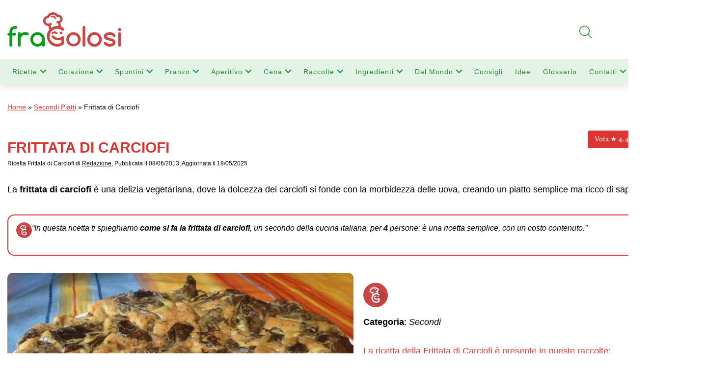

--- FILE ---
content_type: text/html; charset=utf-8
request_url: https://www.google.com/recaptcha/api2/anchor?ar=1&k=6LdgtWwqAAAAAOG7joykA3r-hHMNaG65hGHL6RIW&co=aHR0cHM6Ly93d3cuZnJhZ29sb3NpLml0OjQ0Mw..&hl=en&v=N67nZn4AqZkNcbeMu4prBgzg&size=invisible&anchor-ms=20000&execute-ms=30000&cb=qfz5vqj9bwtp
body_size: 48577
content:
<!DOCTYPE HTML><html dir="ltr" lang="en"><head><meta http-equiv="Content-Type" content="text/html; charset=UTF-8">
<meta http-equiv="X-UA-Compatible" content="IE=edge">
<title>reCAPTCHA</title>
<style type="text/css">
/* cyrillic-ext */
@font-face {
  font-family: 'Roboto';
  font-style: normal;
  font-weight: 400;
  font-stretch: 100%;
  src: url(//fonts.gstatic.com/s/roboto/v48/KFO7CnqEu92Fr1ME7kSn66aGLdTylUAMa3GUBHMdazTgWw.woff2) format('woff2');
  unicode-range: U+0460-052F, U+1C80-1C8A, U+20B4, U+2DE0-2DFF, U+A640-A69F, U+FE2E-FE2F;
}
/* cyrillic */
@font-face {
  font-family: 'Roboto';
  font-style: normal;
  font-weight: 400;
  font-stretch: 100%;
  src: url(//fonts.gstatic.com/s/roboto/v48/KFO7CnqEu92Fr1ME7kSn66aGLdTylUAMa3iUBHMdazTgWw.woff2) format('woff2');
  unicode-range: U+0301, U+0400-045F, U+0490-0491, U+04B0-04B1, U+2116;
}
/* greek-ext */
@font-face {
  font-family: 'Roboto';
  font-style: normal;
  font-weight: 400;
  font-stretch: 100%;
  src: url(//fonts.gstatic.com/s/roboto/v48/KFO7CnqEu92Fr1ME7kSn66aGLdTylUAMa3CUBHMdazTgWw.woff2) format('woff2');
  unicode-range: U+1F00-1FFF;
}
/* greek */
@font-face {
  font-family: 'Roboto';
  font-style: normal;
  font-weight: 400;
  font-stretch: 100%;
  src: url(//fonts.gstatic.com/s/roboto/v48/KFO7CnqEu92Fr1ME7kSn66aGLdTylUAMa3-UBHMdazTgWw.woff2) format('woff2');
  unicode-range: U+0370-0377, U+037A-037F, U+0384-038A, U+038C, U+038E-03A1, U+03A3-03FF;
}
/* math */
@font-face {
  font-family: 'Roboto';
  font-style: normal;
  font-weight: 400;
  font-stretch: 100%;
  src: url(//fonts.gstatic.com/s/roboto/v48/KFO7CnqEu92Fr1ME7kSn66aGLdTylUAMawCUBHMdazTgWw.woff2) format('woff2');
  unicode-range: U+0302-0303, U+0305, U+0307-0308, U+0310, U+0312, U+0315, U+031A, U+0326-0327, U+032C, U+032F-0330, U+0332-0333, U+0338, U+033A, U+0346, U+034D, U+0391-03A1, U+03A3-03A9, U+03B1-03C9, U+03D1, U+03D5-03D6, U+03F0-03F1, U+03F4-03F5, U+2016-2017, U+2034-2038, U+203C, U+2040, U+2043, U+2047, U+2050, U+2057, U+205F, U+2070-2071, U+2074-208E, U+2090-209C, U+20D0-20DC, U+20E1, U+20E5-20EF, U+2100-2112, U+2114-2115, U+2117-2121, U+2123-214F, U+2190, U+2192, U+2194-21AE, U+21B0-21E5, U+21F1-21F2, U+21F4-2211, U+2213-2214, U+2216-22FF, U+2308-230B, U+2310, U+2319, U+231C-2321, U+2336-237A, U+237C, U+2395, U+239B-23B7, U+23D0, U+23DC-23E1, U+2474-2475, U+25AF, U+25B3, U+25B7, U+25BD, U+25C1, U+25CA, U+25CC, U+25FB, U+266D-266F, U+27C0-27FF, U+2900-2AFF, U+2B0E-2B11, U+2B30-2B4C, U+2BFE, U+3030, U+FF5B, U+FF5D, U+1D400-1D7FF, U+1EE00-1EEFF;
}
/* symbols */
@font-face {
  font-family: 'Roboto';
  font-style: normal;
  font-weight: 400;
  font-stretch: 100%;
  src: url(//fonts.gstatic.com/s/roboto/v48/KFO7CnqEu92Fr1ME7kSn66aGLdTylUAMaxKUBHMdazTgWw.woff2) format('woff2');
  unicode-range: U+0001-000C, U+000E-001F, U+007F-009F, U+20DD-20E0, U+20E2-20E4, U+2150-218F, U+2190, U+2192, U+2194-2199, U+21AF, U+21E6-21F0, U+21F3, U+2218-2219, U+2299, U+22C4-22C6, U+2300-243F, U+2440-244A, U+2460-24FF, U+25A0-27BF, U+2800-28FF, U+2921-2922, U+2981, U+29BF, U+29EB, U+2B00-2BFF, U+4DC0-4DFF, U+FFF9-FFFB, U+10140-1018E, U+10190-1019C, U+101A0, U+101D0-101FD, U+102E0-102FB, U+10E60-10E7E, U+1D2C0-1D2D3, U+1D2E0-1D37F, U+1F000-1F0FF, U+1F100-1F1AD, U+1F1E6-1F1FF, U+1F30D-1F30F, U+1F315, U+1F31C, U+1F31E, U+1F320-1F32C, U+1F336, U+1F378, U+1F37D, U+1F382, U+1F393-1F39F, U+1F3A7-1F3A8, U+1F3AC-1F3AF, U+1F3C2, U+1F3C4-1F3C6, U+1F3CA-1F3CE, U+1F3D4-1F3E0, U+1F3ED, U+1F3F1-1F3F3, U+1F3F5-1F3F7, U+1F408, U+1F415, U+1F41F, U+1F426, U+1F43F, U+1F441-1F442, U+1F444, U+1F446-1F449, U+1F44C-1F44E, U+1F453, U+1F46A, U+1F47D, U+1F4A3, U+1F4B0, U+1F4B3, U+1F4B9, U+1F4BB, U+1F4BF, U+1F4C8-1F4CB, U+1F4D6, U+1F4DA, U+1F4DF, U+1F4E3-1F4E6, U+1F4EA-1F4ED, U+1F4F7, U+1F4F9-1F4FB, U+1F4FD-1F4FE, U+1F503, U+1F507-1F50B, U+1F50D, U+1F512-1F513, U+1F53E-1F54A, U+1F54F-1F5FA, U+1F610, U+1F650-1F67F, U+1F687, U+1F68D, U+1F691, U+1F694, U+1F698, U+1F6AD, U+1F6B2, U+1F6B9-1F6BA, U+1F6BC, U+1F6C6-1F6CF, U+1F6D3-1F6D7, U+1F6E0-1F6EA, U+1F6F0-1F6F3, U+1F6F7-1F6FC, U+1F700-1F7FF, U+1F800-1F80B, U+1F810-1F847, U+1F850-1F859, U+1F860-1F887, U+1F890-1F8AD, U+1F8B0-1F8BB, U+1F8C0-1F8C1, U+1F900-1F90B, U+1F93B, U+1F946, U+1F984, U+1F996, U+1F9E9, U+1FA00-1FA6F, U+1FA70-1FA7C, U+1FA80-1FA89, U+1FA8F-1FAC6, U+1FACE-1FADC, U+1FADF-1FAE9, U+1FAF0-1FAF8, U+1FB00-1FBFF;
}
/* vietnamese */
@font-face {
  font-family: 'Roboto';
  font-style: normal;
  font-weight: 400;
  font-stretch: 100%;
  src: url(//fonts.gstatic.com/s/roboto/v48/KFO7CnqEu92Fr1ME7kSn66aGLdTylUAMa3OUBHMdazTgWw.woff2) format('woff2');
  unicode-range: U+0102-0103, U+0110-0111, U+0128-0129, U+0168-0169, U+01A0-01A1, U+01AF-01B0, U+0300-0301, U+0303-0304, U+0308-0309, U+0323, U+0329, U+1EA0-1EF9, U+20AB;
}
/* latin-ext */
@font-face {
  font-family: 'Roboto';
  font-style: normal;
  font-weight: 400;
  font-stretch: 100%;
  src: url(//fonts.gstatic.com/s/roboto/v48/KFO7CnqEu92Fr1ME7kSn66aGLdTylUAMa3KUBHMdazTgWw.woff2) format('woff2');
  unicode-range: U+0100-02BA, U+02BD-02C5, U+02C7-02CC, U+02CE-02D7, U+02DD-02FF, U+0304, U+0308, U+0329, U+1D00-1DBF, U+1E00-1E9F, U+1EF2-1EFF, U+2020, U+20A0-20AB, U+20AD-20C0, U+2113, U+2C60-2C7F, U+A720-A7FF;
}
/* latin */
@font-face {
  font-family: 'Roboto';
  font-style: normal;
  font-weight: 400;
  font-stretch: 100%;
  src: url(//fonts.gstatic.com/s/roboto/v48/KFO7CnqEu92Fr1ME7kSn66aGLdTylUAMa3yUBHMdazQ.woff2) format('woff2');
  unicode-range: U+0000-00FF, U+0131, U+0152-0153, U+02BB-02BC, U+02C6, U+02DA, U+02DC, U+0304, U+0308, U+0329, U+2000-206F, U+20AC, U+2122, U+2191, U+2193, U+2212, U+2215, U+FEFF, U+FFFD;
}
/* cyrillic-ext */
@font-face {
  font-family: 'Roboto';
  font-style: normal;
  font-weight: 500;
  font-stretch: 100%;
  src: url(//fonts.gstatic.com/s/roboto/v48/KFO7CnqEu92Fr1ME7kSn66aGLdTylUAMa3GUBHMdazTgWw.woff2) format('woff2');
  unicode-range: U+0460-052F, U+1C80-1C8A, U+20B4, U+2DE0-2DFF, U+A640-A69F, U+FE2E-FE2F;
}
/* cyrillic */
@font-face {
  font-family: 'Roboto';
  font-style: normal;
  font-weight: 500;
  font-stretch: 100%;
  src: url(//fonts.gstatic.com/s/roboto/v48/KFO7CnqEu92Fr1ME7kSn66aGLdTylUAMa3iUBHMdazTgWw.woff2) format('woff2');
  unicode-range: U+0301, U+0400-045F, U+0490-0491, U+04B0-04B1, U+2116;
}
/* greek-ext */
@font-face {
  font-family: 'Roboto';
  font-style: normal;
  font-weight: 500;
  font-stretch: 100%;
  src: url(//fonts.gstatic.com/s/roboto/v48/KFO7CnqEu92Fr1ME7kSn66aGLdTylUAMa3CUBHMdazTgWw.woff2) format('woff2');
  unicode-range: U+1F00-1FFF;
}
/* greek */
@font-face {
  font-family: 'Roboto';
  font-style: normal;
  font-weight: 500;
  font-stretch: 100%;
  src: url(//fonts.gstatic.com/s/roboto/v48/KFO7CnqEu92Fr1ME7kSn66aGLdTylUAMa3-UBHMdazTgWw.woff2) format('woff2');
  unicode-range: U+0370-0377, U+037A-037F, U+0384-038A, U+038C, U+038E-03A1, U+03A3-03FF;
}
/* math */
@font-face {
  font-family: 'Roboto';
  font-style: normal;
  font-weight: 500;
  font-stretch: 100%;
  src: url(//fonts.gstatic.com/s/roboto/v48/KFO7CnqEu92Fr1ME7kSn66aGLdTylUAMawCUBHMdazTgWw.woff2) format('woff2');
  unicode-range: U+0302-0303, U+0305, U+0307-0308, U+0310, U+0312, U+0315, U+031A, U+0326-0327, U+032C, U+032F-0330, U+0332-0333, U+0338, U+033A, U+0346, U+034D, U+0391-03A1, U+03A3-03A9, U+03B1-03C9, U+03D1, U+03D5-03D6, U+03F0-03F1, U+03F4-03F5, U+2016-2017, U+2034-2038, U+203C, U+2040, U+2043, U+2047, U+2050, U+2057, U+205F, U+2070-2071, U+2074-208E, U+2090-209C, U+20D0-20DC, U+20E1, U+20E5-20EF, U+2100-2112, U+2114-2115, U+2117-2121, U+2123-214F, U+2190, U+2192, U+2194-21AE, U+21B0-21E5, U+21F1-21F2, U+21F4-2211, U+2213-2214, U+2216-22FF, U+2308-230B, U+2310, U+2319, U+231C-2321, U+2336-237A, U+237C, U+2395, U+239B-23B7, U+23D0, U+23DC-23E1, U+2474-2475, U+25AF, U+25B3, U+25B7, U+25BD, U+25C1, U+25CA, U+25CC, U+25FB, U+266D-266F, U+27C0-27FF, U+2900-2AFF, U+2B0E-2B11, U+2B30-2B4C, U+2BFE, U+3030, U+FF5B, U+FF5D, U+1D400-1D7FF, U+1EE00-1EEFF;
}
/* symbols */
@font-face {
  font-family: 'Roboto';
  font-style: normal;
  font-weight: 500;
  font-stretch: 100%;
  src: url(//fonts.gstatic.com/s/roboto/v48/KFO7CnqEu92Fr1ME7kSn66aGLdTylUAMaxKUBHMdazTgWw.woff2) format('woff2');
  unicode-range: U+0001-000C, U+000E-001F, U+007F-009F, U+20DD-20E0, U+20E2-20E4, U+2150-218F, U+2190, U+2192, U+2194-2199, U+21AF, U+21E6-21F0, U+21F3, U+2218-2219, U+2299, U+22C4-22C6, U+2300-243F, U+2440-244A, U+2460-24FF, U+25A0-27BF, U+2800-28FF, U+2921-2922, U+2981, U+29BF, U+29EB, U+2B00-2BFF, U+4DC0-4DFF, U+FFF9-FFFB, U+10140-1018E, U+10190-1019C, U+101A0, U+101D0-101FD, U+102E0-102FB, U+10E60-10E7E, U+1D2C0-1D2D3, U+1D2E0-1D37F, U+1F000-1F0FF, U+1F100-1F1AD, U+1F1E6-1F1FF, U+1F30D-1F30F, U+1F315, U+1F31C, U+1F31E, U+1F320-1F32C, U+1F336, U+1F378, U+1F37D, U+1F382, U+1F393-1F39F, U+1F3A7-1F3A8, U+1F3AC-1F3AF, U+1F3C2, U+1F3C4-1F3C6, U+1F3CA-1F3CE, U+1F3D4-1F3E0, U+1F3ED, U+1F3F1-1F3F3, U+1F3F5-1F3F7, U+1F408, U+1F415, U+1F41F, U+1F426, U+1F43F, U+1F441-1F442, U+1F444, U+1F446-1F449, U+1F44C-1F44E, U+1F453, U+1F46A, U+1F47D, U+1F4A3, U+1F4B0, U+1F4B3, U+1F4B9, U+1F4BB, U+1F4BF, U+1F4C8-1F4CB, U+1F4D6, U+1F4DA, U+1F4DF, U+1F4E3-1F4E6, U+1F4EA-1F4ED, U+1F4F7, U+1F4F9-1F4FB, U+1F4FD-1F4FE, U+1F503, U+1F507-1F50B, U+1F50D, U+1F512-1F513, U+1F53E-1F54A, U+1F54F-1F5FA, U+1F610, U+1F650-1F67F, U+1F687, U+1F68D, U+1F691, U+1F694, U+1F698, U+1F6AD, U+1F6B2, U+1F6B9-1F6BA, U+1F6BC, U+1F6C6-1F6CF, U+1F6D3-1F6D7, U+1F6E0-1F6EA, U+1F6F0-1F6F3, U+1F6F7-1F6FC, U+1F700-1F7FF, U+1F800-1F80B, U+1F810-1F847, U+1F850-1F859, U+1F860-1F887, U+1F890-1F8AD, U+1F8B0-1F8BB, U+1F8C0-1F8C1, U+1F900-1F90B, U+1F93B, U+1F946, U+1F984, U+1F996, U+1F9E9, U+1FA00-1FA6F, U+1FA70-1FA7C, U+1FA80-1FA89, U+1FA8F-1FAC6, U+1FACE-1FADC, U+1FADF-1FAE9, U+1FAF0-1FAF8, U+1FB00-1FBFF;
}
/* vietnamese */
@font-face {
  font-family: 'Roboto';
  font-style: normal;
  font-weight: 500;
  font-stretch: 100%;
  src: url(//fonts.gstatic.com/s/roboto/v48/KFO7CnqEu92Fr1ME7kSn66aGLdTylUAMa3OUBHMdazTgWw.woff2) format('woff2');
  unicode-range: U+0102-0103, U+0110-0111, U+0128-0129, U+0168-0169, U+01A0-01A1, U+01AF-01B0, U+0300-0301, U+0303-0304, U+0308-0309, U+0323, U+0329, U+1EA0-1EF9, U+20AB;
}
/* latin-ext */
@font-face {
  font-family: 'Roboto';
  font-style: normal;
  font-weight: 500;
  font-stretch: 100%;
  src: url(//fonts.gstatic.com/s/roboto/v48/KFO7CnqEu92Fr1ME7kSn66aGLdTylUAMa3KUBHMdazTgWw.woff2) format('woff2');
  unicode-range: U+0100-02BA, U+02BD-02C5, U+02C7-02CC, U+02CE-02D7, U+02DD-02FF, U+0304, U+0308, U+0329, U+1D00-1DBF, U+1E00-1E9F, U+1EF2-1EFF, U+2020, U+20A0-20AB, U+20AD-20C0, U+2113, U+2C60-2C7F, U+A720-A7FF;
}
/* latin */
@font-face {
  font-family: 'Roboto';
  font-style: normal;
  font-weight: 500;
  font-stretch: 100%;
  src: url(//fonts.gstatic.com/s/roboto/v48/KFO7CnqEu92Fr1ME7kSn66aGLdTylUAMa3yUBHMdazQ.woff2) format('woff2');
  unicode-range: U+0000-00FF, U+0131, U+0152-0153, U+02BB-02BC, U+02C6, U+02DA, U+02DC, U+0304, U+0308, U+0329, U+2000-206F, U+20AC, U+2122, U+2191, U+2193, U+2212, U+2215, U+FEFF, U+FFFD;
}
/* cyrillic-ext */
@font-face {
  font-family: 'Roboto';
  font-style: normal;
  font-weight: 900;
  font-stretch: 100%;
  src: url(//fonts.gstatic.com/s/roboto/v48/KFO7CnqEu92Fr1ME7kSn66aGLdTylUAMa3GUBHMdazTgWw.woff2) format('woff2');
  unicode-range: U+0460-052F, U+1C80-1C8A, U+20B4, U+2DE0-2DFF, U+A640-A69F, U+FE2E-FE2F;
}
/* cyrillic */
@font-face {
  font-family: 'Roboto';
  font-style: normal;
  font-weight: 900;
  font-stretch: 100%;
  src: url(//fonts.gstatic.com/s/roboto/v48/KFO7CnqEu92Fr1ME7kSn66aGLdTylUAMa3iUBHMdazTgWw.woff2) format('woff2');
  unicode-range: U+0301, U+0400-045F, U+0490-0491, U+04B0-04B1, U+2116;
}
/* greek-ext */
@font-face {
  font-family: 'Roboto';
  font-style: normal;
  font-weight: 900;
  font-stretch: 100%;
  src: url(//fonts.gstatic.com/s/roboto/v48/KFO7CnqEu92Fr1ME7kSn66aGLdTylUAMa3CUBHMdazTgWw.woff2) format('woff2');
  unicode-range: U+1F00-1FFF;
}
/* greek */
@font-face {
  font-family: 'Roboto';
  font-style: normal;
  font-weight: 900;
  font-stretch: 100%;
  src: url(//fonts.gstatic.com/s/roboto/v48/KFO7CnqEu92Fr1ME7kSn66aGLdTylUAMa3-UBHMdazTgWw.woff2) format('woff2');
  unicode-range: U+0370-0377, U+037A-037F, U+0384-038A, U+038C, U+038E-03A1, U+03A3-03FF;
}
/* math */
@font-face {
  font-family: 'Roboto';
  font-style: normal;
  font-weight: 900;
  font-stretch: 100%;
  src: url(//fonts.gstatic.com/s/roboto/v48/KFO7CnqEu92Fr1ME7kSn66aGLdTylUAMawCUBHMdazTgWw.woff2) format('woff2');
  unicode-range: U+0302-0303, U+0305, U+0307-0308, U+0310, U+0312, U+0315, U+031A, U+0326-0327, U+032C, U+032F-0330, U+0332-0333, U+0338, U+033A, U+0346, U+034D, U+0391-03A1, U+03A3-03A9, U+03B1-03C9, U+03D1, U+03D5-03D6, U+03F0-03F1, U+03F4-03F5, U+2016-2017, U+2034-2038, U+203C, U+2040, U+2043, U+2047, U+2050, U+2057, U+205F, U+2070-2071, U+2074-208E, U+2090-209C, U+20D0-20DC, U+20E1, U+20E5-20EF, U+2100-2112, U+2114-2115, U+2117-2121, U+2123-214F, U+2190, U+2192, U+2194-21AE, U+21B0-21E5, U+21F1-21F2, U+21F4-2211, U+2213-2214, U+2216-22FF, U+2308-230B, U+2310, U+2319, U+231C-2321, U+2336-237A, U+237C, U+2395, U+239B-23B7, U+23D0, U+23DC-23E1, U+2474-2475, U+25AF, U+25B3, U+25B7, U+25BD, U+25C1, U+25CA, U+25CC, U+25FB, U+266D-266F, U+27C0-27FF, U+2900-2AFF, U+2B0E-2B11, U+2B30-2B4C, U+2BFE, U+3030, U+FF5B, U+FF5D, U+1D400-1D7FF, U+1EE00-1EEFF;
}
/* symbols */
@font-face {
  font-family: 'Roboto';
  font-style: normal;
  font-weight: 900;
  font-stretch: 100%;
  src: url(//fonts.gstatic.com/s/roboto/v48/KFO7CnqEu92Fr1ME7kSn66aGLdTylUAMaxKUBHMdazTgWw.woff2) format('woff2');
  unicode-range: U+0001-000C, U+000E-001F, U+007F-009F, U+20DD-20E0, U+20E2-20E4, U+2150-218F, U+2190, U+2192, U+2194-2199, U+21AF, U+21E6-21F0, U+21F3, U+2218-2219, U+2299, U+22C4-22C6, U+2300-243F, U+2440-244A, U+2460-24FF, U+25A0-27BF, U+2800-28FF, U+2921-2922, U+2981, U+29BF, U+29EB, U+2B00-2BFF, U+4DC0-4DFF, U+FFF9-FFFB, U+10140-1018E, U+10190-1019C, U+101A0, U+101D0-101FD, U+102E0-102FB, U+10E60-10E7E, U+1D2C0-1D2D3, U+1D2E0-1D37F, U+1F000-1F0FF, U+1F100-1F1AD, U+1F1E6-1F1FF, U+1F30D-1F30F, U+1F315, U+1F31C, U+1F31E, U+1F320-1F32C, U+1F336, U+1F378, U+1F37D, U+1F382, U+1F393-1F39F, U+1F3A7-1F3A8, U+1F3AC-1F3AF, U+1F3C2, U+1F3C4-1F3C6, U+1F3CA-1F3CE, U+1F3D4-1F3E0, U+1F3ED, U+1F3F1-1F3F3, U+1F3F5-1F3F7, U+1F408, U+1F415, U+1F41F, U+1F426, U+1F43F, U+1F441-1F442, U+1F444, U+1F446-1F449, U+1F44C-1F44E, U+1F453, U+1F46A, U+1F47D, U+1F4A3, U+1F4B0, U+1F4B3, U+1F4B9, U+1F4BB, U+1F4BF, U+1F4C8-1F4CB, U+1F4D6, U+1F4DA, U+1F4DF, U+1F4E3-1F4E6, U+1F4EA-1F4ED, U+1F4F7, U+1F4F9-1F4FB, U+1F4FD-1F4FE, U+1F503, U+1F507-1F50B, U+1F50D, U+1F512-1F513, U+1F53E-1F54A, U+1F54F-1F5FA, U+1F610, U+1F650-1F67F, U+1F687, U+1F68D, U+1F691, U+1F694, U+1F698, U+1F6AD, U+1F6B2, U+1F6B9-1F6BA, U+1F6BC, U+1F6C6-1F6CF, U+1F6D3-1F6D7, U+1F6E0-1F6EA, U+1F6F0-1F6F3, U+1F6F7-1F6FC, U+1F700-1F7FF, U+1F800-1F80B, U+1F810-1F847, U+1F850-1F859, U+1F860-1F887, U+1F890-1F8AD, U+1F8B0-1F8BB, U+1F8C0-1F8C1, U+1F900-1F90B, U+1F93B, U+1F946, U+1F984, U+1F996, U+1F9E9, U+1FA00-1FA6F, U+1FA70-1FA7C, U+1FA80-1FA89, U+1FA8F-1FAC6, U+1FACE-1FADC, U+1FADF-1FAE9, U+1FAF0-1FAF8, U+1FB00-1FBFF;
}
/* vietnamese */
@font-face {
  font-family: 'Roboto';
  font-style: normal;
  font-weight: 900;
  font-stretch: 100%;
  src: url(//fonts.gstatic.com/s/roboto/v48/KFO7CnqEu92Fr1ME7kSn66aGLdTylUAMa3OUBHMdazTgWw.woff2) format('woff2');
  unicode-range: U+0102-0103, U+0110-0111, U+0128-0129, U+0168-0169, U+01A0-01A1, U+01AF-01B0, U+0300-0301, U+0303-0304, U+0308-0309, U+0323, U+0329, U+1EA0-1EF9, U+20AB;
}
/* latin-ext */
@font-face {
  font-family: 'Roboto';
  font-style: normal;
  font-weight: 900;
  font-stretch: 100%;
  src: url(//fonts.gstatic.com/s/roboto/v48/KFO7CnqEu92Fr1ME7kSn66aGLdTylUAMa3KUBHMdazTgWw.woff2) format('woff2');
  unicode-range: U+0100-02BA, U+02BD-02C5, U+02C7-02CC, U+02CE-02D7, U+02DD-02FF, U+0304, U+0308, U+0329, U+1D00-1DBF, U+1E00-1E9F, U+1EF2-1EFF, U+2020, U+20A0-20AB, U+20AD-20C0, U+2113, U+2C60-2C7F, U+A720-A7FF;
}
/* latin */
@font-face {
  font-family: 'Roboto';
  font-style: normal;
  font-weight: 900;
  font-stretch: 100%;
  src: url(//fonts.gstatic.com/s/roboto/v48/KFO7CnqEu92Fr1ME7kSn66aGLdTylUAMa3yUBHMdazQ.woff2) format('woff2');
  unicode-range: U+0000-00FF, U+0131, U+0152-0153, U+02BB-02BC, U+02C6, U+02DA, U+02DC, U+0304, U+0308, U+0329, U+2000-206F, U+20AC, U+2122, U+2191, U+2193, U+2212, U+2215, U+FEFF, U+FFFD;
}

</style>
<link rel="stylesheet" type="text/css" href="https://www.gstatic.com/recaptcha/releases/N67nZn4AqZkNcbeMu4prBgzg/styles__ltr.css">
<script nonce="9Z1v2LIz7bO1gotERhUYTA" type="text/javascript">window['__recaptcha_api'] = 'https://www.google.com/recaptcha/api2/';</script>
<script type="text/javascript" src="https://www.gstatic.com/recaptcha/releases/N67nZn4AqZkNcbeMu4prBgzg/recaptcha__en.js" nonce="9Z1v2LIz7bO1gotERhUYTA">
      
    </script></head>
<body><div id="rc-anchor-alert" class="rc-anchor-alert"></div>
<input type="hidden" id="recaptcha-token" value="[base64]">
<script type="text/javascript" nonce="9Z1v2LIz7bO1gotERhUYTA">
      recaptcha.anchor.Main.init("[\x22ainput\x22,[\x22bgdata\x22,\x22\x22,\[base64]/[base64]/[base64]/[base64]/[base64]/[base64]/KGcoTywyNTMsTy5PKSxVRyhPLEMpKTpnKE8sMjUzLEMpLE8pKSxsKSksTykpfSxieT1mdW5jdGlvbihDLE8sdSxsKXtmb3IobD0odT1SKEMpLDApO08+MDtPLS0pbD1sPDw4fFooQyk7ZyhDLHUsbCl9LFVHPWZ1bmN0aW9uKEMsTyl7Qy5pLmxlbmd0aD4xMDQ/[base64]/[base64]/[base64]/[base64]/[base64]/[base64]/[base64]\\u003d\x22,\[base64]\\u003d\\u003d\x22,\x22wpXChMKaSzLDgsOBw4cQw77DnsKaw5JgS0LDtsK1IwHCnMKOwq50VTxPw7NrBMOnw5DCpMOSH1QOwpQRdsOHwpdtCRlQw6ZpY2fDssKpWB/DhmMJWcOLwrrCisO9w53DqMOzw6Nsw5nDscKmwoxCw7XDv8Ozwo7CisOVRhgFw5bCkMOxw4TDrTwfGBdww5/Ds8OUBH/Dk2/[base64]/DmcOibT3DhwBxwrN/w75JwpLCjsKcwr0gBMKFTy3Cgj/CqBbChhDDoXcrw4/DssKyJCI3w5cZbMOCwrQ0c8OPRXh3ccOwM8OVecOKwoDCjFHCgEg+K8OeJRjCh8KQwobDr2BMwqptNMOCI8OPw5rDkQB8w7XDsm5Ww4rCuMKiwqDDnMO+wq3CjV/DmjZXw6HCqRHCs8KCAlgRw6jDvsKLLkDCp8KZw5UhCVrDrkfCvsKhwqLCrgE/wqPCjjbCusOhw60gwoAXw73Dug0OOMK1w6jDn1cZC8OPTMKVOR7DoMKWVjzCv8KNw7M7wrweIxHCj8OhwrMvccOLwr4vW8OdVcOgFcO4PSZTw6sFwpF1w4vDl2vDkTvCosOPwqnCv8KhOsKEw7/CphnDr8O8QcOXak8rGyowJMKRwrLCkhwJw7DChknCoAHCqBt/wrHDr8KCw6diMmstw4bClEHDnMKrJlw+w6dUf8KRw50mwrJxw77DrlHDgEdMw4UzwrEDw5XDj8O5woXDl8KOw5UdKcKCw6bCsT7DisOvfUPCtUPCtcO9ESfCk8K5anTCgsOtwp0HCjoWwqTDgnA7YsO9ScOSwqLClSPCmcKFc8Oywp/[base64]/[base64]/[base64]/DpMK7w7FqSk0Cw5VZwrvCpyXCliYYTSABP3PCs8OXeMK7wrwgMsOJScKCezJXcMOhIAFYwr1jw51DQsK2TMONwqHCpWPCnSAKB8OnworDiRMgQ8KnAsOvf3kgw4LDmMObFXLDtsKHw4AZczbDgcK5w4ZFS8KRaiDDqWVYwoJawpzDisO1fcO/woDCtcKNwofCkEp2w7bCtMK+PybDp8Omw71EBcK2OhcyDsK8UMOTw4LDnVcDE8OgVcOcw4LCsBrChsO/XMODDhLCvcKcDMKjw503Ui4we8K9EsO9w4DClcKGwp9PSsKHWcOKw4JLw4jDusKwNWTDtD48wqNED19Rw67DujHCh8O3TWRKwrAGOXbDi8OcwrPCrcONwobCocKzwqDCoiA6wqzCrVjCmMKQwqUzbS/DhMOqwrPCq8KBwrxtwrTDhzkAa07DnTvCqnQgREPDjg8pwrbCjzEhJsOjLFxFVMKQwq/[base64]/DjsOdS0gMdsOdw7VDw4JeUQNid8O3woUsEWA5bx8EwoFedcKGw4xMwocsw7HClcKqw6AoGMKCTkDDscOvwrnCkMK2w50BIcKrQsKVw6bCoB1iI8K3w6jDk8Khwqdfwr/DpTpJIsKpfhIUSsKZwp8iWMORBcO3HHjDo1FYEsKebwPDp8OaCQTCqsK/[base64]/PsK0aMKFw4NiAW7DsMO5w5LDmsOOwqXCu8KOwroBM8Kuwq/DpMOodCHCosKQO8O7wqh5woXCmsKowqplG8OqQcO3w6cLw6vCusO9ICXDpcO5w53CvikvwpZCWcKOw6dHZVnDuMK1M0B/[base64]/SjgeHsOsw5jCi8KCDxB2w4XCp8KMEVtWZMOlLsKWLDnCoDQ0wrHDjsOYw4gbASDDtMKBHsKJE3TCmRrDnMKXSkg/Fh/CvcKuwrkkwp8HZ8KrVsOMwoTCkMOpJGsZwrpnVMOpBMKRw5HCjX0CG8KjwpphPD4ALMO7wp3CmE/DrsKYw6DCrsKdw5HCucKoD8KhWGI/[base64]/wp/Ckw7CusO3PwfCuiQ3HEJGwqbDuMOZI8KcDsKZLm/Cs8Khw5IOGMKrJ2VzXMK3UsOmXQHCgU7DscOCwo3Cn8O0UsOYwrPCqMK6w6/[base64]/DgsKfwqbDkMK4woHDqcKWw5rDmsOuKEVBWGN1wofCsBp6eMKFNcOFAsKZwoMzw7rDpGZbwo4Iwqt/wrtCSkwjw7UmcXZsAcOAB8KnYWMpwrzDocO+w7zCtSBObcKTRzLCn8KHNsK/e3jCvMO6woEQfsOta8Kgw7AOR8OUNcKdw44zw41jwojDncO4wrLCvhvDmsKjw5tTHsKXNcOeVMKpbzrDucOKClZrKVFaw5RFworChsO0w5scwp3ClxwvwqnCpMKBworClMOEwqLCkcOzHcKGC8KecU0GT8OBDcKSIcKiw5sTw7NNCC1wLMK/w5YqaMOnw6HDucKPw7QNOmrCnMOIC8OPwo/DsX3Ch2UjwrkBwpIywpo+FcOcb8O4w5ZlWyXDi2jCoVLCvcOKTSRKUmoWw7LDoVtsGcKDwoNqw6UywrnDq2nDm8OcLcK4R8KrYcO0wo4mw4IlJX9IKh8mw4ISwqRCw7ZmVELDrcOscMK6wop6wo3DisOnw7HChz9CwpzCvMOgPsKqw57DvsKCLU/DiEXDrsK/wpfDiMK4W8OLER7CvcKOwrrDvCfDgMO6HhHCpcKTcUkhw5wTw6rDikzDk0PDuMKJw7k/[base64]/QT7CqsO8KcOhD8KywqZLNGpww67DngpxM8O9w7PCi8OewqQsw5vCmhk9MBRpccKWKsKzwrkKwq9wP8KCfG1jwp/Cv2jDrmXCncKHw6zCi8KuwqYCw4ZOSMO7w5jCtcKaQH3DqgxbwpnCol9FwqYqXsOud8OmKQULwrB5ZMOUwpHCtcKmFsO4KsK+w7IbYVrCpMK/I8KaWMKPP20PwrdGw6h7bcO5wpzCj8O/wqpiF8OBazMmwpU4w4/[base64]/DpXLCgSoWw4nCsRjDgcOsdcKRwpx2woXDocKAwrQUwr/Cj8KSw5Maw7BSwpfDisOww6DCmzLDtT/CqcOfQxrCvMKNCMOuwoTCol3Dj8Kew6lAcMKiw6c7JsOvTsKIwrk8BsKIw5LDtcOxYzbCrVLDmlk1wq04f1skBR/DtizCm8OXWBJLw6tPwotlw6vDjcKCw7s8OMKHw69owpIjwpLCpTnDqV3ClMKuw7fDk1XCgMOYwrLCnCPDnMODaMK2dS7CsSzCk3fDk8OKe2BCw4jDscKrw6sfXScbw5DDs33DusOafX7CgMKFw7XCvMK/wqXDncKmwrYWw7nCrUXCnHzCvF7DqcO+BxXDl8K7IcOxTcOmElxtw7rCvVLDgREpw47ClcOkwrFKKcK+Axh/RsKQw5cvw6nCtsOIQcKBJCImwqrDvV/[base64]/DkMKow7LCqcKHw43CjjhawoJTMMK3UcO/w7HCrUggwoojYsKpGcOEw7bDoMOywrtGHcKVwrRIO8KKalR4w6zCgsK+wofDsj1kellSEMKYwp7DqGUBw7k3DsONwrVtH8KKw53DnTt4wodMwrJkwqUgwpfConfCj8KmMxrCpk/DrMOAF0rDvcKJZxjCgcOvd10Qw6HCnVLDhMO9VMK2ahfCtcKpw6DCqsKjwpvCvnwraGR+bcKpUnFnwrx/WsOjwpglC3F8woHChUYVKxBRw6nChMOfOsO6w6dmw6Jrw5ETwpfDsFZfAxpUOjVaHEfDvMO2WQ8wPBbDjH/DjV/DpsO6PBlsFk8lQ8K8wp3DnnoJP1oUw7XCp8OqZ8Opw5YyQMOdYWArMX3CiMKALG3CgzZmTMK/[base64]/DkcKxw7Yew7nCp1pnwqsqwq8pQWPDr8OvBsO7wqDCgsKKJsOLecORHQ5MFCtCLjxIwrHCpUrCvFsvGDbDusKiJHfDuMKJbEXCpS0DYMKDaSHDp8KBw7nDqFotJMOIZcOvw54MwofCgsKfaxkHw6XCtsOowqBwbA/CisOzw7Jnw5jDmcKJK8OOUDF2wo3Ck8Opw4QlwrbCnE/DmzQFX8KwwrIjMmQ/T8KzVcKNwpDCkMKiwr7Dl8Kdw5M3wqjDr8OOR8OzMMKfXTrCgMOqwqFOwplTwo8BbQzConPCgGBze8OsNnDDmsKgc8KeTFTCgsOBAMOBZlrDvMOAVh/CtjfDg8O9VMKQNivDvMK2W3AeXFhTfcOKNwEEw4RDBsKsw6AUwo/Cr242wqLCucKVw5/DrMK6KsKsZnonPA90LSDDpMO5AkRPLMOhdVjCjMK3w7/DqzYlw4XCjcOoZC8fwr40KsKRd8K1GyrCv8K0w7woMmXDncONd8KQw7U5wp/DtjzClyTDlC9/w7wXwqLDs8O+wrgUKXvDvMObwpLCvDBLw6DDucK7NcKew4TDig3DgsO6wrLCocKhwoTDr8OAwrbDrn3DicKsw7hAS2F/w6PCnMKXwrDDkz1hGSzCpGRiSMKZLsODw7jDvcOwwqVrwo8RPsO8T3DDiA/DhwPCnMOJIsOAw4dNCMOrQ8OmwrPCkcOlB8ONWsKbw7HCoV8UK8K6cRHCgEfDv1nCgUMow5UUAlDDjMKFwo3DosKrOcKPB8KOaMKKYcKzPlRxw7Mub2cMwpvCqMOvKDjDrcKlEcO0wokmwr0kWsOIwq3CuMKTPcKNMmTDkMKJLQdJVW/[base64]/[base64]/Dngpfw57Dv8K5a2XCkgNjNUDCkcOvfsKMw6LCs8OFwpcoAnLDscOnw4TCl8K7W8KRB2HCn09gw5pqw6nCqcKfwrLCusKVQMKSw7wswo47wozDu8KBSEV1G0NawpBVwqIowofCnMKow6zDpzvDuT/DjcKQEgLClMKWXsOLf8KVX8K5YADDpsOAwpZjwrvChm9xFiXCnMKDw6EtT8KFQ0jCjEHDrn4vwrxXTS9GwpE1Z8O4I3XCqj3CsMOnw7NowqI5w7nCgEHDtcK1wrBYwqtcw7NowqctQj/CnMKiw54OBsKxHMOHwolDfF14MkYmPsKewrkaw6HDgF4ywo/CnU0dTcOhf8KlX8OcZ8Osw7JDMsO7w4Udw53DvgtZwogGLcKswpYcODxGwoggNHPCjlUFw4NjGsKJw7LClMK4QGBIwo8ADgfDukjDgsK0w4NTwoRBw7PDpnzCtMO1woPDucOVTgQPw5rCj2jCnMOodATDjcOfPMKfwo/ChAbDjMOoI8OUE1nDtExKwqPDjMKHaMO4woTCrMKqw5HDjxhWw4jCiQBIwplQwo8RwqrDucO+KkLDgQd8ZgUWOxsLMsKAwo8jIMKxw78/[base64]/DqsOuZhI9wr1rwr9xwrLCsk/DqcOUwok0WcOHDcOgI8KRRcKuXcOZZMKzP8KxwqhBwoc4wpotwo9bQMKObEbCssOBVyg7SDovGsOUPcKrH8K0wo5KQEzCuXPCsgDCg8ONw4RmYw3DvMK5wpbCusOJwrHCt8ODwqR5YMKHYjIMwo/DiMOfeQnDrUZNSsO1F0HDgsOMwpBfNsO4wqt3woTCh8OEGxJuw53ChcK3Z2E3w7XClyHCjl3CssO/UcOWYCELw6LCuAXDkHzCtTlCwqkOPsO2wr/Ch0wfwrA5wrxyc8KowrhwQXnDgiPDmcOlwqNiDsOOw49Hw4E7w7pZw4wJw6IIw6DDjsKcD1LDiCFpw7Vrw6PDn2zCjncjwqZVwpNNw7EswojDgB0jL8KYQcOswqfChcOUw6lFwoXDuMOrwoHDnFksw6p3w7/CsBPChGrClGvCkX7CjcOcw5LDpcOTFXhMw6x5wovDrhHCh8KYwr3CiyhBHV/[base64]/CoCzCq8K/OAzCvsKkw5cSJywEA8KJKMOKw7bDj8OAw7DCsHVcFXzCpMKmeMOcw5dTPWTDncKbwrLDnwQ/Qh7DlMOGXMKFwo/CkipYw6tMwpzCpcOgdMOxw6HCpl/[base64]/Cm0rCncKUwqHDt8KFXTDCugvCtyFJbHLDtgPChEXCqsOWNkzDsMKyw7/Cpk4uw4R3w5TCoCzChsK0MMOgw7vDvMOEwofDqRBfw4TCuzA0w6vDtcOYwrTCtx51wp/Cp1nCm8KZFcK5woHDp0c0wrZbRznCgMKiwpZfwpxeYTZlw6bClhhawq55w5bDmigUYUpjw6dBwo7CjF0+w497w5HDrH7Dp8OWN8Ocw6XDksOSTsOyw6hSYcO7wpRPwqw0wqPCicOkLlA0wrHCo8OawoY2w6vCoQ/DhMKqFj7DtjxuwrnCgsKNw7New4VbRMKbfTRZJGZjDMKpP8KLwpxNVTnCucO4dl/ChsOowoTDl8K0w6gkaMKLM8OwLMObMUE6wod2GGXCiMK6w74hw6MEW1dBwoPDkzTDjMKYw6Zqw7Iqf8OSLcO8w4gVw5NewoTDgCzCo8KxNzEZw47DgkvDml/CtkXCgWHDlgDDoMOowrdGK8OVDHtjHcKiacKDAhhTCT7CrQjCtcOhw6TCtTIJwpM3ViMlw4kWwoNewovCrFnCun9tw6YGc0/[base64]/wpfDsXrDuMOCwoLDpMKtwqIKGhrCpcOCGXwnaMKEwrQSw700wrzCuVYYwqUkwp3CqgU3VyAFAX/CiMO/[base64]/wqHDnjTCjFDCkMO/H1TDi8O8w6rDusO6Y2LCjMKSwoUHfknCjcKVwrxrwrfCv39GSHbDvy3DpMO6ahjCo8OAKA8lAsKoNcKLCMKcwoMKw53CiAVaJ8KXOMOtAMKHF8OeWyHCrH3CoFPDlMK/BsOOEcKbw5FNU8KKXsOZwrg/woISGXYlf8OPd2DDlsKNwpzDnsOJw6bCoMOAEcK5QcOBW8O0P8OUwq5awp/Cly3CkmB0YSnCocKLYh7DvS0daG3DjW8cwq4TEsK4aU7Cog97wr8xwo/CuR/DpsO6w615w602w7MCYz/DssOJwp5fAUdGwrvCpRnCjcOZAsOTJcOxwrDChjVqORA6RGjCqQXDhT7DlBTDj2gRPAczRsOaNWLCrj7Cj1PDpMOIw5/DjMKjd8Kjw6UmYcOebcKfw47DmWrCtUlyHcKIwqM6XHVXSks3Y8ONH2rCtMOqwoYIw7JvwpZ5fDHDqS3CosO3w7LCkAU1w5PCrwFww4PCjwvDgg0hNxzDtcK/w7fCm8KWwotSw5fDtzzCp8Olw4zCt03DhjnDtcOoTDFgAMKewrBEw7jCmV9Xwo5fw654aMOfw5syVQPCn8K5woVcwo4STcO6F8O2wqlIwoQcw45rw53CkQvDlsO5T3XDpxRaw7/DkcO7wqgrEx7Ds8OZw5ZywrcuHDnDhzFWw5zCqy8IwostwpvCti/[base64]/ClVpgUcODwoQMScKNHgPDnHcTJjILIFTCmMOFw4LDicKGwr/DjMOydsOLcXEdw5zCvWVYwp8oHcKCZXDCm8KPwpLChcO5w7fDs8OLJ8KlKsOfw73CtnnCj8Kjw6xzREhfwo7DncOBccOZIsKnAcKxwrUnL2UHXypYUkjDklHDgHPChcOZwqnChU/DosOQBsKpSsOvchgiwrRWMHUaw4owworCg8K8wrpuVkDDl8Ocwo3CtWfCrcK2wqJhPMKjwqBAWMKfby/DvVZMwq1oFUTDhjrDigzClsOgbMKnD37Cv8O5wqLDlxNQw4zCuMOwwqPClcK9csKWIVpzFMK6w6ZlJQfCu1XCslfDssO9D3w4wpZRdRF8eMKbwojCsMKsYEDClwkQSDgzJW/DgFkSGRDDjXvCsjlCGn3ClcOdwofDtMKaw4fChGoMw57ChMKUwoMSR8O0XsOaw4Eaw4xiw4TDpsONwpV8KnVXfMKjfBsUw6BXwpxERztORRbCrzbCi8KlwrsnEnUUw5/ChMKWw4Akw5TCqsODw4kwVMOOW1zDrwgdenHDn1bDksOBwropwppUJTdHwrLCvCM0dnlZSsOPw7/DkzLDncONGsOvVgRgXH3Chk3CscOtw7jCjxbChcKqD8Kxw7cuw5XDgsOWw7wBGsO3HcORw5PCvDBJUxjDngXCv0DDhsOVWsKsMjUNw5BwZH7Cj8KbF8K8w6sqw7ZIwqdHwqXCkcKRw43DjWMfanfDq8OpwrPDmsOdwp3Ct3NAw49/[base64]/GgTDv8K2EXF3w5UHwrcZw5gmw7ZFYMK9BW/DlsKpOsOtDGNUw4zDsCfCmcK+w4p7woxYXsOtw7szwqNMwpXCpsONwo0ZTXZVw5XDpcKFUsKteRLDgTlSwrLCp8Kqw7cDNQFuw77DkMO+bBltwq/[base64]/W8KhDsOBfMK3w5Imw4ktw71OwqV0GV4gQjXCul4bwpzDvcK/WS7DlxvDqcOUwo5EwpTDlkrCr8OCEsKBJyQIAsOJTMKqMh/DqGfDrXNJZcKEwqLDu8KOwojDqTbDt8Onw7XDu0XCtlxCw78pwqEIwq1ww5PCvcKnw4zCisKTwp0kWT4uLlzCo8OswrAuV8KFVm0Sw7ogw6HDisKtwpY/w6xZwrPCqsKhw5zCmsOaw7YmJFfDrUbCrxtsw5cewr1Uw67DhUoawo8BVcKMTsOHw6bCkzBSeMKOJcOswoROw45Ww5wywrnDvhkuwohhPBhcNMOmRsOCwp/Dj1g9QcOcHktKYEZZE1sZw6bCu8KXw5l7w6xHZBEIA8KJw6JrwrUgwonCoUN7w43CqCc1w7HCmDoRGwEqVBxtJhR+w74vdcK+QcO/BxHCvwLDhMKKwqwPXCrCg2Q/wrDCocORwrXDkMKUwpvDncOUw6kmw5nCvjDCu8KGZcOewp1Lw6pYwqF6XMOYV2XDoQ1ow6zCsMOoR3PDvxtOwpAQA8K9w4HCmVHCo8KsTwLDvsK2YCbCn8O8PQvCnxzDpGJ5bsKCw7gTw7DDjjbCjcKEwozDu8OCScKZwrIswq/DpsOKw5x6w4HCpsOpR8Oiw5dUc8One0RYw6DChcKFwotpFz/[base64]/DkjnDtDMxX8OLwp8+ecKDalPCohpOw6vCu8OfAsKVwqHCuHTDoMOsXgTDgi/DqcOEOcO4cMOfwqjDmcKHKcOQwoPCpMKBwp7CpRfDqcO6L0RfV0PCgklgw79bwrk0w6rCn3pQH8O/csO3ScORwokrBcOFwrfCqMKDIBbDvsKUw6EYJcKCe0hGwqtQD8OGewkdUlEsw6IgGzZHS8KVRsOrTsO3wpLDvcOsw7Nfw44qK8OwwqN4QGscwp7Dpi0VAsO7UEMQw7jDl8Kxw6R7w7rCq8KAXsOWw4zDiBzCj8OnAMOqw7/Dlh/CvgfCnMKYwrsdwpHDokXChcOqVsOwLG7DoMONI8KZdMOCw58owqlkw6s7PUHCqUjCrBDCuMOKFmltAAfCpksrw6p8aAfDvMKwYFxBL8KUw7Iww67Cr3zCq8Kfwq8rwoDDlsOJwrU/FMORw5c9w4jDpcOzL3/CsSXCjcOewp1ZCQ/Cu8OOEzbDt8O/V8K7Qi9tXMKAwpTCqcKpLHzDkcKcwrU5QgHDisOYM2/CnMK4SULDncOFwpF3wrHDpU3DmwtAw7N6OcODwqBnw5w8KsK7X0wTPCg/DcOQWHFCVMKqwpxQYi/DrmnCgSc5SRo8w6PClMKMbcKTwqI9GsO7w7UNKifDiFHChHENwr5pwqXDqkPCicK2wr7Dkz/[base64]/[base64]/CknjDjyzDqcOlM8KKEBglbDrDvkzDgMKNFSRIejcLBGTCimhsfhdRwoXCkcKcfcKbBCVKw5LDhCvCginCnsOlw67CmQ0kdcK0wpAJVcOMWybCrmvChMOdwo58wrfDlVfCpcKOREgKw4TDiMOgRMO2GcOhwrnDkk3Cqk4sUUfCusOEwpvDpsKmMF/Du8OAwpfCh2pfa2vCncKlMcK/IC3Di8O6GMOTGn7DjMOfLcK9fRHDp8K8K8ODw54Fw599w6HCg8OCGsKaw5ECw7J2LUvDsMOTScKbwojCmsO8wpwnw6/Cn8OjP2ZTwpnDocOYwrxXw4vDmMKvw4RbwqDDrnzDmltKMF17w70Hw7XCvUbCmxzCuEJTL2E3ecKAMMO8wq/CrBfDiBLCpsOATkY8WcKgcAsXw6Y5WFJawoQnwqTCoMKHwq/DmcKBUm5uw7vCksKrw49UFcOjHjDCmcOlw7hEwpQ/YhLDsMOcARZ0JB3DtgXClyYdw5YRwq4FJsKWwqxEYsOVw7srXMO/[base64]/wrbCjBMBbEo7HGzCr8Kowo/CpsKiwr1Iw5oFw7jCgcOLw5lNdl3CnE7DvHJ/Z0/Dp8KIGMKDUWpLw7jChGZtTgzCmsKewp0FS8ONNgx/ZRtrwpxpw5PCvsOiw5fCtwURw5PDt8OVw6rCmG8LSAVvwo3Dp1dIwqJYGcKZd8OMU0p8w7zDscOTdQZsYw7CisOeWi3CiMOUKgN4TV43w4dgd1PCtMOwPMK/w6VIw7vDrcKxQhHDu31JXxV8GsK0w7zDl1DCmsOfw6IaCBZmw5E0GcKZYcKswpJDSnguQcK5wroNGn1TKy/DgkDDoMOxGsKTwoQgwqQ7FsOLwptoIsKPwqRcAivDkMOiRcOKwp3Ck8OnwrTDnR3DjMOlw6lpKcO/[base64]/Cn8KYUMKTMD3DglTChcOFGcOhwrAzSChTMjTDuxMPaWLClignw6UiUElUKcKjwoTDocOjwqnCmEjDsjjCrCZhasOnU8KcwqNIFk/ChV1fw6lowqzCjyA+w77CoHPDs0YHGjnDvynCjDNow6lyZcO3HsORKGPDm8OYwpnCscKpwo/DtMO/I8KdZcOCwo9IwqnDoMKTwqQRwpDCs8KITFnCqxMtwq3DkQrCrU/Cj8Kow7kawqnCvnbCsihaDcOIw4TChMOcPgPCjcKJwrdLwovCjmbCvsKHacOzwqrCgcO/[base64]/CkUgIQRVHIycBRcKDw7LDhcKBRcKywotHw4HCvWfCoClMw4jCh1/[base64]/FiRCPcOHWWDCrcOzXno2w4/[base64]/CrFvDvGNkwp08C8OYw7IXwrnCn8Obw6XCjgFqUMK1UsO2OAvCnRLDvcKOwrlUTcOlw6EHSsOfwoZXwqdGAMKfBGDDiXLCsMKkYwMWw5ESLy7CmBtTwozCjsKSWcK7asOJDcK3w6TClsOLwod7w5tyQQbDhWl4UX1tw7x/ZcKzwosSwo7ClBwbecOcPiFkc8OfwpHDsS9Ewo9pfg3CsnbCux/Ds1vDnsKAK8Onwq4lTjVpw7Anw65Dwp5NcHvCmsKETi/DmRRWKsKywrrCsxNXFkHDkTbDnsKHwoIqwqI6AwwmY8K9wpNww6tPw6xjKw4aUsOYwrROw6nDgsOfLsORdUB6d8O4IzdgNhbDscOOfcOlJMO1fcKiw6rCk8Obw4g8wqYAw4rCiHZZR0BywrvDmcKiwrptwqcuUFgNw5LDsEHDqcOtY0jCucOGw7fDvgjCmn/CicKaM8KfW8KieMOwwrcQwrkJDQrCqsKAJMOUEXdPb8KoCsKTw47CmMK3w7VHbE/CgsOnwpMyfcKQw7rCqgjDgWMmwpQzw6t4wo3DkEtpw4LDnk7ChcOMZVsjCEoywrzDnkg/wolOEilobRsJwrEww4zCrB7Dph/CjFJ/w7sMwpY3w4B+bcKBfGnDpkfCjMKywr4NPhFpwr3CjC82V8OGIMKnAMOfPkAwAMKyPnVzwp42wotpVcKfwrXCqcKlXsOjw47Dmn1qGHrCs1HCr8KLQk/[base64]/[base64]/DgcOYw5bCsBNcwrrDrmjCkcKCwr8FwrTCpUrCjBNLakEHNVbCiMKqwrZbwqTDmBfDm8OzwogCwonDvsKUPsKVA8O3DX7CrR4hw6XCg8O8wpfCgcOYQMOzYg87wrIsIUPClMO2wp9kwp/[base64]/wrjCnMKcwrAmFsOJIjoaFsKMMcKkwr/Cs8KxB8KCwp7DqcKyTMKBAMOoXQNlw7VQRRkHB8OiIEdsYC7DqMKhw5g2KnNtKcOxw6PCjRVccTxTWsOpw5vDmcOAwpHDtsKWVsOUw6/Dj8K4bFjCo8KEwrvCkMKpwohwZsOGwpnDnVbDoTjCg8Ocw5DDt07DhGgZBkARw48aFsOtJ8Obw7JTw6g9w63DlcOaw6kbw4DDi04rw54QXsKAJTbDqgZew756woR6ST/DiBciwog/SMOIwq0lBcOdw6Utw4VVRMKudFwjB8K5NMKlWkYKw4hdfH3Du8O/N8Kqw6nCgD/DoX/CqcO+w5DDmnY3c8OAw6/Cs8OQYcOowqJgwqfDnMOZXsOWaMOOw7HDs8OdAk0DwoQoPsKFNcOjw7TCnsKfDzxraMK0aMK2w4UowrTDhMOeGsKmesK0LUfDqcKNwph6aMOUPTFvNcO9w6ASwoEQcMKzHcOMw59uwrUbw5/DmcORVTTDr8OvwrcJMjHDn8O6UsOBZU3CiUbCrMOgTXs8A8O7C8KcHWkTfMObU8OTVMK0CcOFChJEMEUqZMKJAR8iXR/[base64]/CuinCu2VDSCk1w7HCgScewozCtcOlwp/DkHUuwrtDO0/CiiNuwpLDm8OVIA3Cv8OubA3CogTClMOew6bDusKMwpLDuMKCcErCnsKIHiApLMK4wrfDhBg4Wm9JR8OaBMO+Qm/ChnbCmsOdYT7CnsKqbsOdf8KZw6FSCsOWO8OIMxdcLcKAwpYOdHrDt8OSRMOkJsKmDkPCg8KLw4LCp8KEb0nDlQIVw6ouw4LDncKgw4pewqYNw6vCncOow7sBwrQmw6wrw6/Cn8KYwrnDqCDCtMOjDxPDoUTCvjbDqAfDisOBRsO4PsKRw5HDq8KcPDfDqsK5wqMLQEDDlsOcbMKNAcOlScOKYGbChwDDmS3DkwlPLGxBIX5/w7MVw7/[base64]/CjA8JMVQoHMKxwpZzw5RGwpouwq7CrMO7I8KHIcKSZlJzcHUdwrZ/EsKsCsOeXcOow4I1w7EFw5/Ckk94fsO/[base64]/CrVBZw6nDsQJpwrwxw6lHecOYw7gBZMKaccOhwoRwcsKYOjbCqAXClsKfwow6HsKiwrPDi3jDncKmfcOjZsKbwo8NNhdvwpR9wrbDtcOGwoxlw6tyBlQBKwvCs8KubsOewrvCucKvw6dywpoUTsK7F3jCsMKZw4XCqcOMwogxMMOYc3PCjcK1wrvDmncuI8K/[base64]/[base64]/[base64]/CjCXDgsKqw7rDjMKgRW/[base64]/[base64]/[base64]/[base64]/[base64]/W3FgTmnDlcO0w6jDlMO6TsO/BXsOwqBETBDCisOMSkXCocKnBsKELTPCmMKIDEohYMO7f1jCuMOLYsK0wofChiJ1wqXCjl17LsOnJsK8Ulk0wpLDmjBYw7wiPT4JGiEkB8KXcGwAw5MIw5/Coy8gbCzCkQHCgsK3U0YUwopXwoR6FsOPCxNew5/DksOHw6suw5vCiSPDvMOyfg0zbWlOw7IWAcOkw6TDtlgiw7rDoW8MYDPCg8Okw7bDvMKswo4ywqjCnTBZw5/Dv8OJEsKqw50Vwo7Dq3DDl8OuO3h2AMK3wogzV24aw64dO08HKcOjCcK0w67DnMOsKgE9PRQ4JcKRwp59wq1kFwTCkAAPw7HDt2sTw78Zw7PCgFEbekvCmcOfw4dMLsO4woXDs0/DicO9wpbDocOeX8Oew4HCjUMUwp5iRcKXw57DqMKQBCAHwpTDkl/CvcKuRz3DgcK4wrHDhsO2w7TDsAjDocOHw53DnlpdEkoiFmNvN8OwMGM0NjdBMFPCnA3Dmhkow6fDjlIhJsOjwoMZwrLCpkbDhRfDgsO+wodhDRBzVsOnEDvCn8OdHiPDuMO+w5FowpIRFMKmw5hsAsOpVngiScOMwoDCqxQ5w47DmDLDiUXDrC/DpMK5wp5Jw4/CvgLDuBtKw7Z/wonDpMO8wqJQaEzDncKpdCFTUnFXwoNxBG/Dv8OMV8KCGU9PwotDwolvOMK1csOUw4HDlMK7w6HDpzsPXMKaAE7CmWNOQCAvwrNOGUMZVcKTE2ZxQUVWdWNYFD0xC8OQMSxEw6nDjg/DrcK1w59Tw6DCvjvDmHogcMKUwoLCvHhHUsKmCm3DhsKywp08w77CslkywpXCr8Oaw6TDnMO1HsKSw5vDpEM3TMObw5Fyw4cnwohwVlIYIBEzLMKvw4LDsMKmT8K3wrbCoXJKw6jCvEgNwr1Ww60Yw4YKA8OOJcOqwr00bMKewq0BeAhawrgbCUtTw74EIMO5wq/[base64]/CoMKbwrksw4AAamYtwoHCo3wRw6zDusOfwrnDu1Icw4DDrVAlXV5Zw7NrRsKzwrzCr23Dgn/Dn8OhwrcgwqtGYMOKw4DCnjMtw4l5J20Ywpd0IAAjeRt2woFxXcKeEMOYBHQNA8KyZivCgn7CjjXDksOvwqXCtMKCwqNhwp0pbMO0TsOSRys/wrlJwqVNNC3DosO+D19zwo/DiDnCsSnCiWLCsQ3DisOUw4Bzwo9cw79hZDzCqWXCmyzDucOIVxwYcsORAkwUd2zDm08hFQ7CqHBKA8OrwqE2BDQcbBvDlMKgMXNWwrHDrTXDusK3w5MSDzTDtsOpJTfDlTIYEMK4SG9ww6/DsnbCoMKQw7Vaw74/CMOLVEbCjsKcwoRnX3LDj8KqYgvCjsK8YcOvw5TCqkk4w4vCjmRCw7ACGsOsL2jCpU/DtzvCo8KMDMO+wpgKcsO1DcOpAcOaKcKtBHzCkjl5eMKYe8KAeisywqrDg8OvwppJJcOMVjrDmMOkw6XDvFxjL8OUwrZVwqYaw4DClT42NMK/wq9GMsOkwqg9dE9Uw5PChcKIEcKPwrPCl8OHBcORFl3DkcKcwqIWwqrDo8KqwrrCqsKkRcONLAYQw5tHTcORPcOOdRcVwpIYMB/DsxQUNAoiw5XCksKYwod8wrrDjMOiWxzDtinCosKPSsOsw4fChHfCmsOrD8OFA8OYX3pMw6MkXMKpDsOSE8Kyw7TDpTTDg8Kvw4wTJ8ORZkrDrBgIwoI9ZcK4AwBGN8OlwqZwD3vCt0bCiCHCiyrDljdcwplXw6fDkEfDlyI1wrUvw7nDqE/CosOgbmTDn1vCg8KDwqnDtcKLEGvDlsKsw6I7wr/DlMKpw4/CtANKNyozw5tRwrwzDg/CjAcOw6jCj8OIETMPHMKZwqXCjEo6wqUga8Oqwo9PWF/Cmk7Dq8OFYcKZUX0oFcKGwqAwwqfCvgdkOnEbBn1MwqvDvwknw5oowp9gDVnDvMO3w5rCs0I4RsK2OcKNwoAaGCZlwp4WAcKBVcK/SVdJIxnDo8KnwoHCvcOMYMKqwq/DnXV/wqfDosOJXsK4wpUywoHDvwJDwr3Ch8O8UsOwEsK/wprCi8KsFsOHwqFaw6vDicKMcDUZwpfCiGBxw4RFMmQcwr3DtDDDokvDoMObYhvCmcOdbkZoYTwRwq4OLg0cXsKsA3UMTHAwdAhoIMOLbMOHD8KMK8Knwr8xPcOTI8O3U2TDjMOdJzXCmC3CnsOLdsOtSEBVSMO6dQ7CjcKZd8O1w4VGTcOicU3CgH05YsKvwo3Dt0/DvcKIDH86QUrCtwlewo4HbcKzwrXDpDtsw4Mcwr3Dv13CllLCuGjDkMKqwrsKN8KBFsKRw6BQwqTCvBrDjsKCwobDrsOEF8KKfsOlBzBzwp7CqjXCnD/CkEBgw69yw4rCtsKSw5RyH8OKX8O4w4HDhsKPZcKjwpjCr0LDr3HCrT/CiWxVw5lDVcKjw59CHm4EwrrDqlhOGRDCnSrDqMOBTk0xw7nCqibDhVwZw5IfwqvDj8OBwpxAQcK/c8ObTcKGw4NywpvCtyU8HMOxMsKGw53CuMK4wq/Dp8OtLcOxw4zDnsO9w4HChcOow64HwoUjVTkLYMKjw7/DgsKuQVJ6T0cyw6h+AwHCisKEJ8OSw6fDm8Ovw6fDm8K9BMOBRSbDg8KjIMKUfXLDosK+wr5Zwq7CgcOyw47DhE3DlljDnMOIdCTDqAHDuXN/w5LCnsO3w6EewojCvMK1S8KXw7LCncKmwrFUesOww4XCgwHChU7CrgfChRvDtsOeCsKfwq7DvMKcwrjDmMORwp7DjlfClMKXf8OsLUXCo8OjKcObw6oLAEFSV8O/W8K8UicvTG7Dh8K1wpzCpcOOwqcvw6wCJXfDoXrDnhDDkcO+wp/DkX0dw6Y9WWdow47DlhPDmBlMPSrDrxFew4rDtinCvsKkwpTDjTTCgsO3w55nw48xwpNEwqXCjMO0w5fCuTtfExhtaRcPwqnDrcO7wrfCkcKpw7TDiR/CmhctTzVwOsKJPHfDmHEaw63Ch8KkdcOBwoECRcKOwqzCucKIwoklwo3DgMOuw63Du8KnYcKWfxzDncONw4/CtwTCvAXDisKVw6HDiRBtw7s0w75fwq/Dq8K5fBtdcQDDsMKHBC/CmMOvw4PDh30Xw7zDm1XDicKjwrjCh2nCszktGwcowpPDsXjCpGZaUMOSwpssHj/[base64]/Cu3QBw4xUwrFMM23DjsKBJHsOLjd8wqHDvkIuw4zDjcK8dXrCqsKMwq/Du3XDplnDjsKyw6vCk8Krw701QcKmwo3CpWPDoFHCrFzDshJ5w4g2w4nDqhnCkkFjJcOdUsK2wp4Vw5xlTlvCrx5Kw5xUI8Kibwt8w6p6wrIOwrU8w67DnsKkwpjDr8KwwqV/w5tZw5bCkMKvHmfDq8OVN8Ohw6h+YcKHR1glw71aw47CtMKkLgp9wo8twp/CtFVQw6J0Eyp1DsKiKi/[base64]/DtAvCn2TCjwvDnQg6VkjDj8OPw4nDpMKSwprCqnx3S0HCr11hDcOkw5zCtcKxwqDCvh/DnBJaRxQXKXVAV1bDmhLCqsKGwoXCkcKhCcOOwobDrMObYGXDg2/DiVDCicOXJsOawpTDj8KUw5XDj8KlKCpLwr92wpvDmFZ+wonClsOVw4llwrtLwobCgcKMRj3DrXTDtMOdwo0Gw6wXI8Knw6bCjF/DsMOZw7zCgMO5eBjDqMOiw77Dk3bCjcKbVEjCt1wHw4HChsO2wpV9OsOFw6jCk0puw51dwqDCvMOra8KdJh7Di8OyVnTCt1MJwoXDpTw3wqwsw69HS3LDqllOwol8wpYowpdfwrt+wqtKIUrDiWrCsMKHw5jCh8Kow64jwpluwoxOwrjCu8OnJRAWw6l4wqArwq/DiDrDj8OlPcKjDVvDmVx/[base64]/CkRJLGMO6VMKBc8OmP8O0AMKvwrBuw6zDhSvCnMOyH8ONwprCkU3CiMKkw7QsY24kw54pwpzCuw3CoFXDtgAqbcOjE8OWw71oA8KkwqJVSkrDszBDwp/DlQTDgEhrTC3DpsOXJsO/[base64]/w4BGbmQYw4zDkMOfw4LDhmrDvMOXwqFIw6nDozbDnRd/OcODwp3Dlz5JHE3Cg1FzJcOoAsO/WcOHD0zDvU5WwoHDucKhDHLCpTcHOsOjecK8wptFEiHDnDIXwqnDnDcHwq/CkTNAVcKgS8OiBnLCtsOpwpXDhCLDmHg2BMOtw4TDmMOVFXLCqMK/L8Kbw4w4YBjDt2w3worDgUoNw5BDw69Fwr3CncOgwrrCvywEwo/DkwcUAcORDCY6McOVCVEhwqMhw7Z8ATPDiVXCpcOyw4VJw5XDjMORw6x2wqtuw752w6TCucKSTMK9A0dmQSzCs8Krwp42wqvClsOVw7MdYRFWVhUAw4YJdMOuw74MTsOBZG14woHCq8O6w7XDlkhmwqJRw4HCuAzDi2BAMsKYwrXDssOZwq8sFR/[base64]/Ck1rDoXTDhSHCgsKCHsKtw5XDkWjCpD4hwo02R8KWD1zDsMKgw77CisKTBMKMRwJSwrR+wo4Ow71ywpUddMOdVBtobm10Z8ONDWXCgsKIw7NQwoDDrkpCw7Yuw7dSwrlDCDZPJUc0LsO0dDvCv2jDrsO9W24swpzDlMO/w5cUwrfDjXwzTAwuwrvCkcKBDMOLMcKOwrVgc1TCvi3ClzRvwpxSIcKOw5/DvsKFLcKAR3vDkMOXa8OKAsKxK1XCl8OTwrrCqRrDlRh8wq4casKvw4Q0w7PCkMK4DwHCksK+wqYPMRRsw6A7bC1Bwps5eMOawp3DvsO9ZVJrSgHDncOew5jDi3PCu8O5VMK1I0DDs8KmEUHCtwtvJCp0ZsKSwrHDi8Oyw6rDvDA8NMKoOQ/CoWwMw5RuwrvCjsKIJwZyfsK/fsOyUTnDjyvCp8OUB3g2Q2EywobDsmfDiynCtEjCp8O2OsKSVsKOwpzCpMKrTy1Uw47CocOdOh9gw4fDmMO3w5PDm8OWfsO/Z19TwqElwpI5w5rDncOcw58UD0fDp8KHw4dkOw8Jwq4OE8KPXljCvFZXc2hWw6kwHMOCQ8KWw5hSw5hbK8OUVio5wohCwp/DssOufXQ7w6bChsKowoLDk8KKPFXDnnkqw7DDvgkYa8OTPVIVTmTDmADCpCtkw4gaBkBzwphYZsO2BxpKw5bDpyrDksK9w6k0worDosO4woPCqzc9D8K7wpLDusOw\x22],null,[\x22conf\x22,null,\x226LdgtWwqAAAAAOG7joykA3r-hHMNaG65hGHL6RIW\x22,0,null,null,null,1,[21,125,63,73,95,87,41,43,42,83,102,105,109,121],[7059694,563],0,null,null,null,null,0,null,0,null,700,1,null,0,\[base64]/76lBhnEnQkZnOKMAhnM8xEZ\x22,0,1,null,null,1,null,0,0,null,null,null,0],\x22https://www.fragolosi.it:443\x22,null,[3,1,1],null,null,null,1,3600,[\x22https://www.google.com/intl/en/policies/privacy/\x22,\x22https://www.google.com/intl/en/policies/terms/\x22],\x22Wwzsl/5dGFEFENqq0r36XZI96r4d2IH62776vk/bNe0\\u003d\x22,1,0,null,1,1769543734464,0,0,[142],null,[225],\x22RC-16Y1MT7v2f14WA\x22,null,null,null,null,null,\x220dAFcWeA79NM5JrvtoS9P2JnylQGaWuxeU33Sh_BihFLwkQz2g_VoLxNxrtzTbU1uorzSB35ptuHUINKVK0cN4S43zIlsreAQr4Q\x22,1769626534422]");
    </script></body></html>

--- FILE ---
content_type: text/html; charset=utf-8
request_url: https://www.google.com/recaptcha/api2/aframe
body_size: -249
content:
<!DOCTYPE HTML><html><head><meta http-equiv="content-type" content="text/html; charset=UTF-8"></head><body><script nonce="Vc1SEBrEYZ8d-1lerrgNLQ">/** Anti-fraud and anti-abuse applications only. See google.com/recaptcha */ try{var clients={'sodar':'https://pagead2.googlesyndication.com/pagead/sodar?'};window.addEventListener("message",function(a){try{if(a.source===window.parent){var b=JSON.parse(a.data);var c=clients[b['id']];if(c){var d=document.createElement('img');d.src=c+b['params']+'&rc='+(localStorage.getItem("rc::a")?sessionStorage.getItem("rc::b"):"");window.document.body.appendChild(d);sessionStorage.setItem("rc::e",parseInt(sessionStorage.getItem("rc::e")||0)+1);localStorage.setItem("rc::h",'1769540136033');}}}catch(b){}});window.parent.postMessage("_grecaptcha_ready", "*");}catch(b){}</script></body></html>

--- FILE ---
content_type: image/svg+xml
request_url: https://www.fragolosi.it/wp-content/themes/fragolosi/images/porzioni.svg
body_size: 682
content:
<svg xmlns="http://www.w3.org/2000/svg" viewBox="0 0 47.09 47.09"><defs><style>.cls-1{fill:#fff;}</style></defs><title>porzioni</title><g id="Livello_2" data-name="Livello 2"><g id="Livello_1-2" data-name="Livello 1"><path class="cls-1" d="M23.54,47.09A23.55,23.55,0,1,1,47.09,23.54,23.57,23.57,0,0,1,23.54,47.09ZM23.54,2A21.55,21.55,0,1,0,45.09,23.54,21.56,21.56,0,0,0,23.54,2Z"/><path class="cls-1" d="M23.35,25.54a5,5,0,1,1,5-5A5,5,0,0,1,23.35,25.54Zm0-8.48a3.44,3.44,0,1,0,3.44,3.44A3.44,3.44,0,0,0,23.35,17.06Z"/><path class="cls-1" d="M24,36.69a25.73,25.73,0,0,1-7.62-1.23l-.3-.1a.78.78,0,0,1-.55-.63l0-.07s0-.09,0-.13v-4.4a6.24,6.24,0,0,1,6.23-6.22h3.6a6.24,6.24,0,0,1,6.23,6.22v4.4a.8.8,0,0,1-.58.77l-.18.09A15.77,15.77,0,0,1,24,36.69ZM17.15,34A24,24,0,0,0,24,35.08,15,15,0,0,0,30,34V30.13a4.62,4.62,0,0,0-4.62-4.62h-3.6a4.62,4.62,0,0,0-4.62,4.62Zm13.65.52Z"/><path class="cls-1" d="M16.91,21.3a5,5,0,1,1,5-5,2.18,2.18,0,0,1,0,.25v0a.82.82,0,0,1-.31.58A4.43,4.43,0,0,0,20,20a.82.82,0,0,1-.36.56A5,5,0,0,1,16.91,21.3Zm0-8.48a3.44,3.44,0,1,0,1.53,6.51,6.05,6.05,0,0,1,1.9-3.22A3.44,3.44,0,0,0,16.91,12.82Z"/><path class="cls-1" d="M16.11,32.72h-.05a26.61,26.61,0,0,1-6.31-1.18l-.3-.1a.79.79,0,0,1-.55-.63v-.07a.57.57,0,0,1,0-.13v-4.4A6.24,6.24,0,0,1,15.11,20H18.7l.39,0h.06a.81.81,0,0,1,.75.78,4.37,4.37,0,0,0,1.37,3.06.81.81,0,0,1-.33,1.35,5.68,5.68,0,0,0-4,5.4v1.33a.8.8,0,0,1-.26.59A.76.76,0,0,1,16.11,32.72Zm-5.63-2.64a25.16,25.16,0,0,0,4.82,1v-.47a7.3,7.3,0,0,1,4.07-6.5,6,6,0,0,1-1-2.5H15.11a4.63,4.63,0,0,0-4.63,4.62Z"/><path class="cls-1" d="M30.18,21.3a5,5,0,0,1-2.68-.78.83.83,0,0,1-.37-.56,4.39,4.39,0,0,0-1.67-2.83.81.81,0,0,1-.3-.58v0c0-.08,0-.17,0-.25a5,5,0,1,1,5,5Zm-1.53-2a3.39,3.39,0,0,0,1.53.37,3.44,3.44,0,1,0-3.43-3.59A6.05,6.05,0,0,1,28.65,19.33Z"/><path class="cls-1" d="M31,32.72a.81.81,0,0,1-.55-.21.83.83,0,0,1-.25-.59V30.59a5.68,5.68,0,0,0-4-5.4.77.77,0,0,1-.55-.58.79.79,0,0,1,.22-.77,4.42,4.42,0,0,0,1.37-3.06.8.8,0,0,1,.74-.78H28l.39,0H32a6.24,6.24,0,0,1,6.23,6.23v4.4s0,.09,0,.13v.07a.8.8,0,0,1-.55.63l-.3.1A26.79,26.79,0,0,1,31,32.72Zm-3.27-8.63a7.28,7.28,0,0,1,4.07,6.5v.47a25.1,25.1,0,0,0,4.83-1V26.21A4.63,4.63,0,0,0,32,21.59H28.72A6,6,0,0,1,27.71,24.09Z"/></g></g></svg>